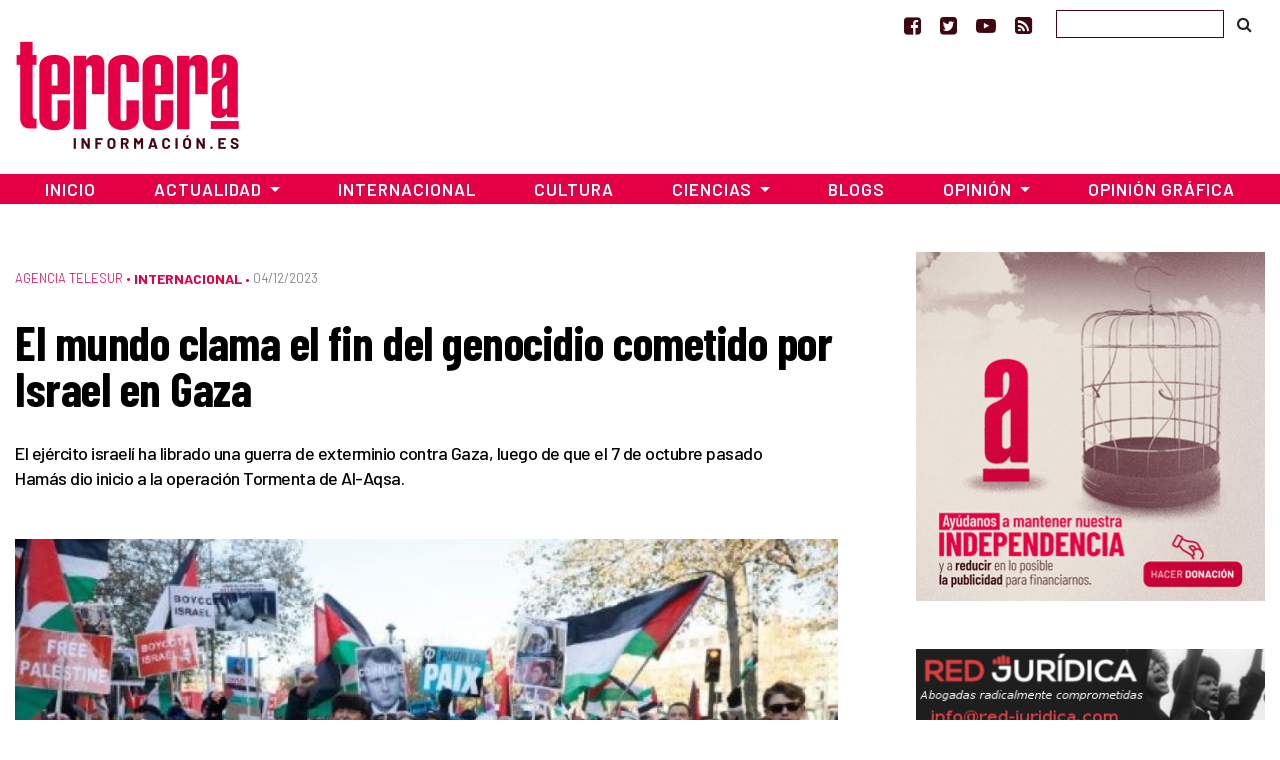

--- FILE ---
content_type: text/html; charset=UTF-8
request_url: https://www.tercerainformacion.es/articulo/internacional/04/12/2023/el-mundo-clama-el-fin-del-genocidio-cometido-por-israel-en-gaza/
body_size: 14739
content:
<!doctype html> <!--[if lt IE 7]><html class="no-js ie ie6 lt-ie9 lt-ie8 lt-ie7" lang="es" prefix="og: https://ogp.me/ns#"  prefix="og: http://ogp.me/ns#"> <![endif]--> <!--[if IE 7]><html class="no-js ie ie7 lt-ie9 lt-ie8" lang="es" prefix="og: https://ogp.me/ns#" prefix="og: http://ogp.me/ns#"> <![endif]--> <!--[if IE 8]><html class="no-js ie ie8 lt-ie9" lang="es" prefix="og: https://ogp.me/ns#" prefix="og: http://ogp.me/ns#"> <![endif]--> <!--[if gt IE 8]><!--><html class="no-js" lang="es" prefix="og: https://ogp.me/ns#" prefix="og: http://ogp.me/ns#"> <!--<![endif]--><head>  <script type="text/javascript" async=true>(function() {
  var host = window.location.hostname;
  var element = document.createElement('script');
  var firstScript = document.getElementsByTagName('script')[0];
  var url = 'https://cmp.inmobi.com'
    .concat('/choice/', 'TPErY89brfSXj', '/', host, '/choice.js?tag_version=V3');
  var uspTries = 0;
  var uspTriesLimit = 3;
  element.async = true;
  element.type = 'text/javascript';
  element.src = url;

  firstScript.parentNode.insertBefore(element, firstScript);

  function makeStub() {
    var TCF_LOCATOR_NAME = '__tcfapiLocator';
    var queue = [];
    var win = window;
    var cmpFrame;

    function addFrame() {
      var doc = win.document;
      var otherCMP = !!(win.frames[TCF_LOCATOR_NAME]);

      if (!otherCMP) {
        if (doc.body) {
          var iframe = doc.createElement('iframe');

          iframe.style.cssText = 'display:none';
          iframe.name = TCF_LOCATOR_NAME;
          doc.body.appendChild(iframe);
        } else {
          setTimeout(addFrame, 5);
        }
      }
      return !otherCMP;
    }

    function tcfAPIHandler() {
      var gdprApplies;
      var args = arguments;

      if (!args.length) {
        return queue;
      } else if (args[0] === 'setGdprApplies') {
        if (
          args.length > 3 &&
          args[2] === 2 &&
          typeof args[3] === 'boolean'
        ) {
          gdprApplies = args[3];
          if (typeof args[2] === 'function') {
            args[2]('set', true);
          }
        }
      } else if (args[0] === 'ping') {
        var retr = {
          gdprApplies: gdprApplies,
          cmpLoaded: false,
          cmpStatus: 'stub'
        };

        if (typeof args[2] === 'function') {
          args[2](retr);
        }
      } else {
        if(args[0] === 'init' && typeof args[3] === 'object') {
          args[3] = Object.assign(args[3], { tag_version: 'V3' });
        }
        queue.push(args);
      }
    }

    function postMessageEventHandler(event) {
      var msgIsString = typeof event.data === 'string';
      var json = {};

      try {
        if (msgIsString) {
          json = JSON.parse(event.data);
        } else {
          json = event.data;
        }
      } catch (ignore) {}

      var payload = json.__tcfapiCall;

      if (payload) {
        window.__tcfapi(
          payload.command,
          payload.version,
          function(retValue, success) {
            var returnMsg = {
              __tcfapiReturn: {
                returnValue: retValue,
                success: success,
                callId: payload.callId
              }
            };
            if (msgIsString) {
              returnMsg = JSON.stringify(returnMsg);
            }
            if (event && event.source && event.source.postMessage) {
              event.source.postMessage(returnMsg, '*');
            }
          },
          payload.parameter
        );
      }
    }

    while (win) {
      try {
        if (win.frames[TCF_LOCATOR_NAME]) {
          cmpFrame = win;
          break;
        }
      } catch (ignore) {}

      if (win === window.top) {
        break;
      }
      win = win.parent;
    }
    if (!cmpFrame) {
      addFrame();
      win.__tcfapi = tcfAPIHandler;
      win.addEventListener('message', postMessageEventHandler, false);
    }
  };

  makeStub();

  function makeGppStub() {
    const CMP_ID = 10;
    const SUPPORTED_APIS = [
      '2:tcfeuv2',
      '6:uspv1',
      '7:usnatv1',
      '8:usca',
      '9:usvav1',
      '10:uscov1',
      '11:usutv1',
      '12:usctv1'
    ];

    window.__gpp_addFrame = function (n) {
      if (!window.frames[n]) {
        if (document.body) {
          var i = document.createElement("iframe");
          i.style.cssText = "display:none";
          i.name = n;
          document.body.appendChild(i);
        } else {
          window.setTimeout(window.__gpp_addFrame, 10, n);
        }
      }
    };
    window.__gpp_stub = function () {
      var b = arguments;
      __gpp.queue = __gpp.queue || [];
      __gpp.events = __gpp.events || [];

      if (!b.length || (b.length == 1 && b[0] == "queue")) {
        return __gpp.queue;
      }

      if (b.length == 1 && b[0] == "events") {
        return __gpp.events;
      }

      var cmd = b[0];
      var clb = b.length > 1 ? b[1] : null;
      var par = b.length > 2 ? b[2] : null;
      if (cmd === "ping") {
        clb(
          {
            gppVersion: "1.1", // must be “Version.Subversion”, current: “1.1”
            cmpStatus: "stub", // possible values: stub, loading, loaded, error
            cmpDisplayStatus: "hidden", // possible values: hidden, visible, disabled
            signalStatus: "not ready", // possible values: not ready, ready
            supportedAPIs: SUPPORTED_APIS, // list of supported APIs
            cmpId: CMP_ID, // IAB assigned CMP ID, may be 0 during stub/loading
            sectionList: [],
            applicableSections: [-1],
            gppString: "",
            parsedSections: {},
          },
          true
        );
      } else if (cmd === "addEventListener") {
        if (!("lastId" in __gpp)) {
          __gpp.lastId = 0;
        }
        __gpp.lastId++;
        var lnr = __gpp.lastId;
        __gpp.events.push({
          id: lnr,
          callback: clb,
          parameter: par,
        });
        clb(
          {
            eventName: "listenerRegistered",
            listenerId: lnr, // Registered ID of the listener
            data: true, // positive signal
            pingData: {
              gppVersion: "1.1", // must be “Version.Subversion”, current: “1.1”
              cmpStatus: "stub", // possible values: stub, loading, loaded, error
              cmpDisplayStatus: "hidden", // possible values: hidden, visible, disabled
              signalStatus: "not ready", // possible values: not ready, ready
              supportedAPIs: SUPPORTED_APIS, // list of supported APIs
              cmpId: CMP_ID, // list of supported APIs
              sectionList: [],
              applicableSections: [-1],
              gppString: "",
              parsedSections: {},
            },
          },
          true
        );
      } else if (cmd === "removeEventListener") {
        var success = false;
        for (var i = 0; i < __gpp.events.length; i++) {
          if (__gpp.events[i].id == par) {
            __gpp.events.splice(i, 1);
            success = true;
            break;
          }
        }
        clb(
          {
            eventName: "listenerRemoved",
            listenerId: par, // Registered ID of the listener
            data: success, // status info
            pingData: {
              gppVersion: "1.1", // must be “Version.Subversion”, current: “1.1”
              cmpStatus: "stub", // possible values: stub, loading, loaded, error
              cmpDisplayStatus: "hidden", // possible values: hidden, visible, disabled
              signalStatus: "not ready", // possible values: not ready, ready
              supportedAPIs: SUPPORTED_APIS, // list of supported APIs
              cmpId: CMP_ID, // CMP ID
              sectionList: [],
              applicableSections: [-1],
              gppString: "",
              parsedSections: {},
            },
          },
          true
        );
      } else if (cmd === "hasSection") {
        clb(false, true);
      } else if (cmd === "getSection" || cmd === "getField") {
        clb(null, true);
      }
      //queue all other commands
      else {
        __gpp.queue.push([].slice.apply(b));
      }
    };
    window.__gpp_msghandler = function (event) {
      var msgIsString = typeof event.data === "string";
      try {
        var json = msgIsString ? JSON.parse(event.data) : event.data;
      } catch (e) {
        var json = null;
      }
      if (typeof json === "object" && json !== null && "__gppCall" in json) {
        var i = json.__gppCall;
        window.__gpp(
          i.command,
          function (retValue, success) {
            var returnMsg = {
              __gppReturn: {
                returnValue: retValue,
                success: success,
                callId: i.callId,
              },
            };
            event.source.postMessage(msgIsString ? JSON.stringify(returnMsg) : returnMsg, "*");
          },
          "parameter" in i ? i.parameter : null,
          "version" in i ? i.version : "1.1"
        );
      }
    };
    if (!("__gpp" in window) || typeof window.__gpp !== "function") {
      window.__gpp = window.__gpp_stub;
      window.addEventListener("message", window.__gpp_msghandler, false);
      window.__gpp_addFrame("__gppLocator");
    }
  };

  makeGppStub();

  var uspStubFunction = function() {
    var arg = arguments;
    if (typeof window.__uspapi !== uspStubFunction) {
      setTimeout(function() {
        if (typeof window.__uspapi !== 'undefined') {
          window.__uspapi.apply(window.__uspapi, arg);
        }
      }, 500);
    }
  };

  var checkIfUspIsReady = function() {
    uspTries++;
    if (window.__uspapi === uspStubFunction && uspTries < uspTriesLimit) {
      console.warn('USP is not accessible');
    } else {
      clearInterval(uspInterval);
    }
  };

  if (typeof window.__uspapi === 'undefined') {
    window.__uspapi = uspStubFunction;
    var uspInterval = setInterval(checkIfUspIsReady, 6000);
  }
})();</script> <meta charset="UTF-8" /><link media="screen" href="https://www.tercerainformacion.es/wp-content/cache/autoptimize/css/autoptimize_008e968697fd4389707102cead3dbd2d.css" rel="stylesheet"><link media="all" href="https://www.tercerainformacion.es/wp-content/cache/autoptimize/css/autoptimize_da1637ce3430b7ef7c4952a6abe95dee.css" rel="stylesheet"><title>El mundo clama el fin del genocidio cometido por Israel en Gaza - Tercera Información  - Tercera Información</title><meta http-equiv="Content-Type" content="text/html; charset=UTF-8" /><meta http-equiv="X-UA-Compatible" content="IE=edge"><meta name="viewport" content="width=device-width, initial-scale=1.0"><meta name="google-site-verification" content="F8hGu_-mit9KfN2hBJgoT04QqsDxW_F3e9eoWPAeJU4" /><meta name="getlinko-verify-code" content="getlinko-verify-NDE2MQ==" /><link rel="pingback" href="https://www.tercerainformacion.es/xmlrpc.php" /><link rel="shortcut icon" href="https://www.tercerainformacion.es/wp-content/themes/3i/public/img/favicon-3i.ico" type="image/x-icon"><link rel="icon" href="https://www.tercerainformacion.es/wp-content/themes/3i/public/img/favicon-3i.ico" type="image/x-icon"><link rel="dns-prefetch" href="https://expando.github.io"><link rel="preconnect" href="https://fonts.gstatic.com"><link href="https://fonts.googleapis.com/css2?family=Barlow+Condensed:ital,wght@0,600;0,700;1,600;1,700&family=Barlow:ital,wght@0,300;0,400;0,500;0,600;0,700;1,300;1,400;1,500;1,600;1,700&display=swap" rel="stylesheet"><meta name="robots" content="index, follow, max-snippet:-1, max-video-preview:-1, max-image-preview:large"/><link rel="canonical" href="https://www.tercerainformacion.es/articulo/internacional/04/12/2023/el-mundo-clama-el-fin-del-genocidio-cometido-por-israel-en-gaza/" /><meta property="og:locale" content="es_ES" /><meta property="og:type" content="article" /><meta property="og:title" content="El mundo clama el fin del genocidio cometido por Israel en Gaza - Tercera Información" /><meta property="og:description" content="Manifestantes en Estados Unidos (EE.UU.), Francia y otros países llevaron a cabo este domingo concentraciones para exigir una tregua inmediata en la Franja de Gaza, asediada y agredida por los ataques del régimen de Israel. Los activistas estadounidenses se han manifestado sosteniendo banderas palestinas frente a la Casa Blanca en Washington D.C., capital de Estados [&hellip;]" /><meta property="og:url" content="https://www.tercerainformacion.es/articulo/internacional/04/12/2023/el-mundo-clama-el-fin-del-genocidio-cometido-por-israel-en-gaza/" /><meta property="og:site_name" content="Tercera Información" /><meta property="article:publisher" content="https://www.facebook.com/tercerainfo3i/" /><meta property="article:author" content="http://www.facebook.com/profile.php?id=100000527114245" /><meta property="article:tag" content="Palestina" /><meta property="article:section" content="Sin categoría" /><meta property="og:updated_time" content="2023-12-04T11:33:36+01:00" /><meta property="og:image" content="https://www.tercerainformacion.es/wp-content/uploads/2023/12/francia.jpg_1718483347.jpg" /><meta property="og:image:secure_url" content="https://www.tercerainformacion.es/wp-content/uploads/2023/12/francia.jpg_1718483347.jpg" /><meta property="og:image:width" content="600" /><meta property="og:image:height" content="338" /><meta property="og:image:alt" content="El mundo clama el fin del genocidio cometido por Israel en Gaza" /><meta property="og:image:type" content="image/jpeg" /><meta property="article:published_time" content="2023-12-04T11:33:35+01:00" /><meta property="article:modified_time" content="2023-12-04T11:33:36+01:00" /><meta name="twitter:card" content="summary_large_image" /><meta name="twitter:title" content="El mundo clama el fin del genocidio cometido por Israel en Gaza - Tercera Información" /><meta name="twitter:description" content="Manifestantes en Estados Unidos (EE.UU.), Francia y otros países llevaron a cabo este domingo concentraciones para exigir una tregua inmediata en la Franja de Gaza, asediada y agredida por los ataques del régimen de Israel. Los activistas estadounidenses se han manifestado sosteniendo banderas palestinas frente a la Casa Blanca en Washington D.C., capital de Estados [&hellip;]" /><meta name="twitter:site" content="@tercerainfo3i" /><meta name="twitter:creator" content="@DiseccionandoEl" /><meta name="twitter:image" content="https://www.tercerainformacion.es/wp-content/uploads/2023/12/francia.jpg_1718483347.jpg" /><meta name="twitter:label1" content="Escrito por" /><meta name="twitter:data1" content="César" /><meta name="twitter:label2" content="Tiempo de lectura" /><meta name="twitter:data2" content="1 minuto" /> <script type="application/ld+json" class="rank-math-schema">{"@context":"https://schema.org","@graph":[{"@type":["Person","Organization"],"@id":"https://www.tercerainformacion.es/#person","name":"Asociaci\u00f3n Tercera Informaci\u00f3n","sameAs":["https://www.facebook.com/tercerainfo3i/","https://twitter.com/tercerainfo3i"],"logo":{"@type":"ImageObject","@id":"https://www.tercerainformacion.es/#logo","url":"https://www.tercerainformacion.es/wp-content/uploads/2020/12/logo-tercera.png","contentUrl":"https://www.tercerainformacion.es/wp-content/uploads/2020/12/logo-tercera.png","caption":"Tercera Informaci\u00f3n","inLanguage":"es","width":"225","height":"110"},"image":{"@type":"ImageObject","@id":"https://www.tercerainformacion.es/#logo","url":"https://www.tercerainformacion.es/wp-content/uploads/2020/12/logo-tercera.png","contentUrl":"https://www.tercerainformacion.es/wp-content/uploads/2020/12/logo-tercera.png","caption":"Tercera Informaci\u00f3n","inLanguage":"es","width":"225","height":"110"}},{"@type":"WebSite","@id":"https://www.tercerainformacion.es/#website","url":"https://www.tercerainformacion.es","name":"Tercera Informaci\u00f3n","publisher":{"@id":"https://www.tercerainformacion.es/#person"},"inLanguage":"es"},{"@type":"ImageObject","@id":"https://www.tercerainformacion.es/wp-content/uploads/2023/12/francia.jpg_1718483347.jpg","url":"https://www.tercerainformacion.es/wp-content/uploads/2023/12/francia.jpg_1718483347.jpg","width":"600","height":"338","inLanguage":"es"},{"@type":"WebPage","@id":"https://www.tercerainformacion.es/articulo/internacional/04/12/2023/el-mundo-clama-el-fin-del-genocidio-cometido-por-israel-en-gaza/#webpage","url":"https://www.tercerainformacion.es/articulo/internacional/04/12/2023/el-mundo-clama-el-fin-del-genocidio-cometido-por-israel-en-gaza/","name":"El mundo clama el fin del genocidio cometido por Israel en Gaza - Tercera Informaci\u00f3n","datePublished":"2023-12-04T11:33:35+01:00","dateModified":"2023-12-04T11:33:36+01:00","isPartOf":{"@id":"https://www.tercerainformacion.es/#website"},"primaryImageOfPage":{"@id":"https://www.tercerainformacion.es/wp-content/uploads/2023/12/francia.jpg_1718483347.jpg"},"inLanguage":"es"},{"@type":"Person","@id":"https://www.tercerainformacion.es/author/cesar/","name":"C\u00e9sar","url":"https://www.tercerainformacion.es/author/cesar/","image":{"@type":"ImageObject","@id":"https://www.tercerainformacion.es/wp-content/uploads/2023/03/cropped-Sin-titulo-38-96x96.png","url":"https://www.tercerainformacion.es/wp-content/uploads/2023/03/cropped-Sin-titulo-38-96x96.png","caption":"C\u00e9sar","inLanguage":"es"},"sameAs":["http://www.facebook.com/profile.php?id=100000527114245","https://twitter.com/DiseccionandoEl"]},{"@type":"NewsArticle","headline":"El mundo clama el fin del genocidio cometido por Israel en Gaza - Tercera Informaci\u00f3n","datePublished":"2023-12-04T11:33:35+01:00","dateModified":"2023-12-04T11:33:36+01:00","author":{"@id":"https://www.tercerainformacion.es/author/cesar/","name":"C\u00e9sar"},"publisher":{"@id":"https://www.tercerainformacion.es/#person"},"description":"Manifestantes en Estados Unidos (EE.UU.), Francia y otros pa\u00edses llevaron a cabo este domingo concentraciones para exigir una tregua inmediata en la Franja de Gaza, asediada y agredida por los ataques del r\u00e9gimen de Israel.","name":"El mundo clama el fin del genocidio cometido por Israel en Gaza - Tercera Informaci\u00f3n","@id":"https://www.tercerainformacion.es/articulo/internacional/04/12/2023/el-mundo-clama-el-fin-del-genocidio-cometido-por-israel-en-gaza/#richSnippet","isPartOf":{"@id":"https://www.tercerainformacion.es/articulo/internacional/04/12/2023/el-mundo-clama-el-fin-del-genocidio-cometido-por-israel-en-gaza/#webpage"},"image":{"@id":"https://www.tercerainformacion.es/wp-content/uploads/2023/12/francia.jpg_1718483347.jpg"},"inLanguage":"es","mainEntityOfPage":{"@id":"https://www.tercerainformacion.es/articulo/internacional/04/12/2023/el-mundo-clama-el-fin-del-genocidio-cometido-por-israel-en-gaza/#webpage"}}]}</script> <link rel='dns-prefetch' href='//www.tercerainformacion.es' /><link rel='dns-prefetch' href='//www.googletagmanager.com' /><link rel="alternate" type="application/rss+xml" title="Tercera Información &raquo; Feed" href="https://www.tercerainformacion.es/feed/" /><link rel="alternate" type="application/rss+xml" title="Tercera Información &raquo; Feed de los comentarios" href="https://www.tercerainformacion.es/comments/feed/" /><link rel="alternate" title="oEmbed (JSON)" type="application/json+oembed" href="https://www.tercerainformacion.es/wp-json/oembed/1.0/embed?url=https%3A%2F%2Fwww.tercerainformacion.es%2Farticulo%2Finternacional%2F04%2F12%2F2023%2Fel-mundo-clama-el-fin-del-genocidio-cometido-por-israel-en-gaza%2F" /><link rel="alternate" title="oEmbed (XML)" type="text/xml+oembed" href="https://www.tercerainformacion.es/wp-json/oembed/1.0/embed?url=https%3A%2F%2Fwww.tercerainformacion.es%2Farticulo%2Finternacional%2F04%2F12%2F2023%2Fel-mundo-clama-el-fin-del-genocidio-cometido-por-israel-en-gaza%2F&#038;format=xml" /> <script type="text/javascript" src="https://www.tercerainformacion.es/wp-includes/js/jquery/jquery.min.js?ver=3.7.1" id="jquery-core-js"></script> 
 <script type="text/javascript" src="https://www.googletagmanager.com/gtag/js?id=GT-P36ZXK6" id="google_gtagjs-js" async></script> <script type="text/javascript" id="google_gtagjs-js-after">window.dataLayer = window.dataLayer || [];function gtag(){dataLayer.push(arguments);}
gtag("set","linker",{"domains":["www.tercerainformacion.es"]});
gtag("js", new Date());
gtag("set", "developer_id.dZTNiMT", true);
gtag("config", "GT-P36ZXK6");
//# sourceURL=google_gtagjs-js-after</script> <link rel="https://api.w.org/" href="https://www.tercerainformacion.es/wp-json/" /><link rel="alternate" title="JSON" type="application/json" href="https://www.tercerainformacion.es/wp-json/wp/v2/posts/229544" /><meta name="generator" content="WordPress 6.9" /><link rel='shortlink' href='https://www.tercerainformacion.es/?p=229544' /><meta name="generator" content="Site Kit by Google 1.168.0" /><meta name="google-adsense-platform-account" content="ca-host-pub-2644536267352236"><meta name="google-adsense-platform-domain" content="sitekit.withgoogle.com">  <script data-ad-client="ca-pub-9612230911257728" async src="https://pagead2.googlesyndication.com/pagead/js/adsbygoogle.js"></script> </head><body id="top" class="wp-singular post-template-default single single-post postid-229544 single-format-standard wp-theme-3i not-front desktop" data-template="base.twig"><header><nav id="topnavbar" class="navbar navbar-light bg-transparent border-0 p-0"><div class="container justify-content-md-end justify-content-end"><div class="navbar-text"> <a href="https://www.facebook.com/tercerainfo3i/" class="mr-3" target="_blank" title="Ir a Facebook"><i class="fa fa-facebook-square"></i></a> <a href="https://twitter.com/tercerainfo3i" class="mr-3" target="_blank" title="Ir a Twitter"><i class="fa fa-twitter-square"></i></a> <a href="https://www.youtube.com/user/tercerainformacion" class="mr-3" target="_blank" title="Ir a Youtube"><i class="fa fa-youtube-play"></i></a> <a href="https://www.tercerainformacion.es?feed=rss" class="mr-4" target="_blank" title="Ir a la fuente RSS"><i class="fa fa-rss-square"></i></a></div><form id="searchform" role="search" method="get" action="https://www.tercerainformacion.es/buscar/" class="form-inline"> <input class="form-control p-1" type="text" name="s" placeholder=""> <button class="btn btn-link text-body" type="submit"><i class="fa fa-search text-black"></i></button></form></div></nav><div class="container mt-sm-4 mt-md-n2 mb-4"><div class="row"><div class="col-sm-3"> <a class="logo" href="https://www.tercerainformacion.es" title="Inicio"> <img src="https://www.tercerainformacion.es/wp-content/themes/3i/public/img/logo-tercera.png" alt="Inicio" class="img-fluid" /> </a></div><div class="col-sm-6 mt-3"><div id="publi-E1" class="d-flex justify-content-center publi-block"></div></div><div class="col-sm-3 mt-3"><div id="publi-E2" class="d-flex justify-content-center publi-block"></div></div></div></div><nav id="navbar" class="navbar navbar-expand-lg navbar-dark bg-tercera border-0 rounded-0 mb-4" role="navigation"><div class="container pr-0 pl-0"> <button class="navbar-toggler" type="button" data-toggle="collapse" data-target="#navbar-collapse" aria-controls="navbar-collapse" aria-expanded="false" aria-label="Toggle navigation"> <i class="fa fa-bars fa-lg" aria-hidden="true"></i> </button> <a class="navbar-brand" href="https://www.tercerainformacion.es"> <img src="https://www.tercerainformacion.es/wp-content/themes/3i/public/img/logo-tercera-resp.png" /> </a><div class="collapse navbar-collapse" id="navbar-collapse"><ul class="menu navbar-nav mr-auto justify-content-center"><li class="nav-item menu-item menu-item-type-custom menu-item-object-custom menu-item-home menu-item-261568"> <a
 href="https://www.tercerainformacion.es"
 class="nav-link"
 > Inicio </a></li><li class="nav-item menu-item menu-item-type-taxonomy menu-item-object-seccion menu-item-has-children menu-item-261569 dropdown"> <a
 href="https://www.tercerainformacion.es/actualidad/"
 class="nav-link dropdown-toggle"
 data-toggle="dropdown"
 role="button"
 aria-haspopup="true"
 aria-expanded="false"
 id="navbarMainDropdown"
 > Actualidad </a><ul class="dropdown-menu" aria-labelledby="navbarMainDropdown"><li><a class="dropdown-item menu-item menu-item-type-taxonomy menu-item-object-seccion menu-item-261580" href="https://www.tercerainformacion.es/memoria-historica/"> Memoria Histórica </a></li><li><a class="dropdown-item menu-item menu-item-type-taxonomy menu-item-object-seccion menu-item-261576" href="https://www.tercerainformacion.es/catalunya/"> Catalunya </a></li><li><a class="dropdown-item menu-item menu-item-type-taxonomy menu-item-object-seccion menu-item-261579" href="https://www.tercerainformacion.es/galicia/"> Galicia </a></li><li><a class="dropdown-item menu-item menu-item-type-taxonomy menu-item-object-seccion menu-item-261574" href="https://www.tercerainformacion.es/euskal-herria/"> Euskal Herria </a></li><li><a class="dropdown-item menu-item menu-item-type-taxonomy menu-item-object-seccion menu-item-261575" href="https://www.tercerainformacion.es/pais-valencia/"> País Valencià </a></li><li><a class="dropdown-item menu-item menu-item-type-taxonomy menu-item-object-seccion menu-item-261581" href="https://www.tercerainformacion.es/vivienda/"> Vivienda </a></li></ul></li><li class="nav-item menu-item menu-item-type-taxonomy menu-item-object-seccion current-post-ancestor current-menu-parent current-post-parent menu-item-261572"> <a
 href="https://www.tercerainformacion.es/internacional/"
 class="nav-link"
 > Internacional </a></li><li class="nav-item menu-item menu-item-type-taxonomy menu-item-object-seccion menu-item-261571"> <a
 href="https://www.tercerainformacion.es/cultura/"
 class="nav-link"
 > Cultura </a></li><li class="nav-item menu-item menu-item-type-taxonomy menu-item-object-seccion menu-item-has-children menu-item-261570 dropdown"> <a
 href="https://www.tercerainformacion.es/ciencia/"
 class="nav-link dropdown-toggle"
 data-toggle="dropdown"
 role="button"
 aria-haspopup="true"
 aria-expanded="false"
 id="navbarMainDropdown"
 > Ciencias </a><ul class="dropdown-menu" aria-labelledby="navbarMainDropdown"><li><a class="dropdown-item menu-item menu-item-type-taxonomy menu-item-object-seccion menu-item-261578" href="https://www.tercerainformacion.es/tecnologia/"> Tecnología </a></li><li><a class="dropdown-item menu-item menu-item-type-taxonomy menu-item-object-seccion menu-item-261577" href="https://www.tercerainformacion.es/soft/"> Soft </a></li></ul></li><li class="nav-item menu-item menu-item-type-custom menu-item-object-custom menu-item-261582"> <a
 href="/blogs"
 class="nav-link"
 > Blogs </a></li><li class="nav-item menu-item menu-item-type-taxonomy menu-item-object-seccion menu-item-has-children menu-item-261588 dropdown"> <a
 href="https://www.tercerainformacion.es/opinion/"
 class="nav-link dropdown-toggle"
 data-toggle="dropdown"
 role="button"
 aria-haspopup="true"
 aria-expanded="false"
 id="navbarMainDropdown"
 > Opinión </a><ul class="dropdown-menu" aria-labelledby="navbarMainDropdown"><li><a class="dropdown-item menu-item menu-item-type-taxonomy menu-item-object-seccion menu-item-261590" href="https://www.tercerainformacion.es/reportajes/"> Reportajes </a></li><li><a class="dropdown-item menu-item menu-item-type-custom menu-item-object-custom menu-item-261591" href="/entrevistas"> Entrevistas </a></li><li><a class="dropdown-item menu-item menu-item-type-custom menu-item-object-custom menu-item-261594" href="/videos"> Vídeos </a></li></ul></li><li class="nav-item menu-item menu-item-type-taxonomy menu-item-object-seccion menu-item-261573"> <a
 href="https://www.tercerainformacion.es/opinion-grafica/"
 class="nav-link"
 > Opinión Gráfica </a></li></ul></div></div></nav></header><div class="main-container container"><div class="page-banner-section mt-5 mb-4"></div><div class="row"><section id="maincontent" class="col-md-8"><div class="post-content mt-3 mb-4"><p class="meta d-flex align-items-center"> <span class="order-last pe-2"> <a href="https://www.tercerainformacion.es/agencia-telesur/" class="serif font-weight-light">Agencia Telesur</a> &bull;&nbsp; </span> <span class="order-last"> <a href="https://www.tercerainformacion.es/internacional/" class="term-main font-weight-bold">Internacional</a> &bull;&nbsp; </span> <span class="date order-last">04/12/2023 </span></p><h1 class="title">El mundo clama el fin del genocidio cometido por Israel en Gaza</h1><div class="lead mt-3 mb-4"><p>El ejército israelí ha librado una guerra de exterminio contra Gaza, luego de que el 7 de octubre pasado Hamás dio inicio a la operación Tormenta de Al-Aqsa.</p></div><div class="mt-5 mb-2"> <img src="https://www.tercerainformacion.es/wp-content/uploads/2023/12/francia.jpg_1718483347-950x0-c-default.jpg" alt="El mundo clama el fin del genocidio cometido por Israel en Gaza" class="img-fluid"><div class="mt-2 img-footer"> Los manifestantes convocados por colectivos como Urgencia Palestina y apoyados por La Francia Insumisa, el Partido Comunista y diversas asociaciones, abogaron por la paz. | Foto: @AJEnglish</div></div><div class="content mt-5 mb-5"><div class="row mb-3"><div class="post-content-main post-content col-xl-9"><p>Manifestantes en Estados Unidos (EE.UU.), Francia y otros países llevaron a cabo este domingo concentraciones para exigir una tregua inmediata en la Franja de Gaza, asediada y agredida por los ataques del régimen de Israel.</p><p>Los activistas estadounidenses se han manifestado sosteniendo banderas palestinas frente a la Casa Blanca en Washington D.C., capital de Estados Unidos, para exigir un alto el fuego inmediato en Gaza.</p><p>La protesta aconteció durante el segundo día de ataques aéreos del régimen sionista contra la Franja de Gaza, tras terminar la tregua de una semana acordada entre el movimiento de resistencia islámica Hamás y el régimen de Tel Aviv.</p><blockquote class="twitter-tweet"><p lang="es" dir="ltr">??✊La manifestación pro-palestina en la que participan miles de personas en Montreal, Canadá, portando banderas y carteles de apoyo al pueblo palestino.<a href="https://twitter.com/hashtag/Canada?src=hash&amp;ref_src=twsrc%5Etfw" target="_blank" rel="noopener">#Canada</a> <a href="https://twitter.com/hashtag/PalestinaLibre?src=hash&amp;ref_src=twsrc%5Etfw" target="_blank" rel="noopener">#PalestinaLibre</a> <a href="https://twitter.com/hashtag/PalestineWillBeFree?src=hash&amp;ref_src=twsrc%5Etfw" target="_blank" rel="noopener">#PalestineWillBeFree</a> <a href="https://twitter.com/hashtag/GazaGenocide?src=hash&amp;ref_src=twsrc%5Etfw" target="_blank" rel="noopener">#GazaGenocide</a> <a href="https://t.co/sZoSP5CvqJ">pic.twitter.com/sZoSP5CvqJ</a></p>&mdash; HispanTV (@Nexo_Latino) <a href="https://twitter.com/Nexo_Latino/status/1730938815475253519?ref_src=twsrc%5Etfw" target="_blank" rel="noopener">December 2, 2023</a></blockquote> <script async src="https://platform.twitter.com/widgets.js" charset="utf-8"></script> <p>Además, miles de personas marcharon en París y otras ciudades de Francia para reclamar el cese de las atrocidades de Israel en la Franja de Gaza y la paz duradera en toda Palestina.</p><p>Los manifestantes convocados por colectivos como Urgencia Palestina y apoyados por La Francia Insumisa, el Partido Comunista y diversas asociaciones, abogaron&nbsp;por la paz y la justicia en Asia Occidental.</p><p>La mayor movilización tuvo como epicentro París, con un recorrido de la Plaza de la República a la Plaza de la Bastilla, que reunió según la Prefectura de la Policía a 7.000 personas, aunque los organizadores hablan de muchos más asistentes.</p><p>El líder de La Francia Insumisa, Jean-Luc Mélenchon, denunció “una voluntad genocida” de Israel al reanudar los ataques en Gaza, tras varios días de tregua que posibilitaron la liberación de retenidos bajo custodia de Hamás&nbsp;y los secuestrados palestinos.</p><p>El ejército israelí ha librado una guerra de exterminio contra Gaza, luego de que el 7 de octubre Hamás&nbsp;llevara a cabo la operación Tormenta de Al-Aqsa, en respuesta al recrudecimiento de los crímenes del régimen sionista contra el pueblo palestino.</p><p>Los bombardeos de Israel contra la Franja de Gaza han dejado hasta la fecha más de 15.200 muertos, en su mayoría niños y mujeres, además de decenas de miles de heridos, desaparecidos y desplazados.</p></div><div class="col-xl-3 order-xl-first"><h3 class="related-title text-dark mt-0">Relacionado</h3><div class="related"><ul class="list-group list-group-flush"><li class="list-group-item pr-0 pl-0 related-tag"><a href="https://www.tercerainformacion.es/articulo/actualidad/22/01/2026/acampada-por-palestina-la-rioja-junto-con-organizaciones-sociales-y-defensoras-de-los-derechos-humanos-anuncia-la-creacion-de-un-tribunal-popular-contra-el-genocidio-en-palestina/">Acampada por Palestina La Rioja, junto con organizaciones sociales y defensoras de los Derechos Humanos, anuncia la creación de un Tribunal Popular contra el Genocidio en Palestina</a></li><li class="list-group-item pr-0 pl-0 related-tag"><a href="https://www.tercerainformacion.es/articulo/galicia/22/01/2026/gala-musical-solidaria-coas-13-de-lugo-por-palestina-23-xaneiro/">Gala musical solidaria coas «13 de Lugo» por Palestina: 23 xaneiro</a></li><li class="list-group-item pr-0 pl-0 related-tag"><a href="https://www.tercerainformacion.es/articulo/actualidad/16/01/2026/cgt-recurre-la-sancion-del-ayuntamiento-de-castello-por-la-huelga-contra-el-genocidio-en-palestina/">CGT recurre la sanción del Ayuntamiento de Castelló por la huelga contra el genocidio en Palestina</a></li><li class="list-group-item pr-0 pl-0 related-tag"><a href="https://www.tercerainformacion.es/articulo/internacional/15/01/2026/artistas-y-medicos-denuncian-ataques-sistematicos-de-israel-a-hospitales-de-gaza/">Artistas y médicos denuncian ataques sistemáticos de Israel a hospitales de Gaza</a></li><li class="list-group-item pr-0 pl-0 related-tag"><a href="https://www.tercerainformacion.es/articulo/actualidad/15/01/2026/convocada-concentracion-por-los-presos-en-huelga-de-hambre-de-palestine-action-que-sabotearon-a-elbit-systems-el-mayor-fabricante-de-armas-de-israel-domingo-18-de-enero/">Convocada concentración por los presos en huelga de hambre de Palestine Action, que sabotearon a Elbit Systems, el mayor fabricante de armas de Israel: Domingo 18 de enero</a></li></ul></div></div></div><div class="social-share text-left pt-3"> <a href="http://expando.github.io/add/?u=https://www.tercerainformacion.es/articulo/internacional/04/12/2023/el-mundo-clama-el-fin-del-genocidio-cometido-por-israel-en-gaza/&t=El mundo clama el fin del genocidio cometido por Israel en Gaza" class="btn btn-success bg-tercera border-0 text-body font-weight-bold text-uppercase" target="_blank"><i class="fa fa-share-alt"></i>&nbsp;&nbsp;Compartir</a></div><hr /><p class="meta"> <a href="https://www.tercerainformacion.es/tag/palestina/">Palestina</a><span class="separator">&nbsp;/&nbsp;</span></p><div class="d-flex justify-content-center publi-block pt-3 d-none d-md-block"> <a href="https://www.tercerainformacion.es/content/apoya-el-periodismo-independiente-suscripciones-donaciones/"> <img class="img-fluid" src="https://www.tercerainformacion.es/wp-content/themes/3i/public/img/tercera-informacion-donacion-1260x200px.jpg" alt=""> </a></div></div></div></section><aside id="sidebar" class="col-md-4" role="complementary"><div class="pl-lg-5"><div class=""><div class="d-flex justify-content-center publi-block"> <a href="https://www.tercerainformacion.es/content/apoya-el-periodismo-independiente-suscripciones-donaciones/"> <img class="img-fluid" src="https://www.tercerainformacion.es/wp-content/themes/3i/public/img/tercera-informacion-donacion-350x350px.jpg" alt=""> </a></div></div><div id="publi-L1" class="d-flex justify-content-center publi-block"></div><div id="publi-L2" class="d-flex justify-content-center mt-3 mb-3 mt-md-5 mb-md-5 publi-block"><p><a href="https://red-juridica.com/" rel="noopener noreferrer" target="_blank"><img decoding="async" src="https://www.tercerainformacion.es/wp-content/uploads/2020/07/red-juridica.png" alt="" class="img-fluid" /></a></p></div><div id="publi-L5" class="d-flex justify-content-center mt-3 mb-3 mt-md-5 mb-md-5 publi-block"></div><div class="sidebar-block"><h2 class="front-section-title mt-0">Últimas noticias</h2><div class="related"><ul class="list-group list-group-flush"><li class="list-group-item pr-0 pl-0 font-weight-bold"><div class="mb-2"><a href="https://www.tercerainformacion.es/articulo/actualidad/22/01/2026/correos-internos-de-ribera-salud-reavivan-el-escandalo-de-la-externalizacion-sanitaria-material-de-un-solo-uso-reutilizado-hasta-diez-veces-para-reducir-costes/"><img class="img-fluid" src="https://www.tercerainformacion.es/wp-content/uploads/2026/01/G_RDUx3XoAAQ-HM-350x200-c-default.jpg" alt="Correos internos de Ribera Salud reavivan el escándalo de la externalización sanitaria: material de un solo uso reutilizado hasta diez veces para reducir costes"></a></div> <a href="https://www.tercerainformacion.es/articulo/actualidad/22/01/2026/correos-internos-de-ribera-salud-reavivan-el-escandalo-de-la-externalizacion-sanitaria-material-de-un-solo-uso-reutilizado-hasta-diez-veces-para-reducir-costes/">Correos internos de Ribera Salud reavivan el escándalo de la externalización sanitaria: material de un solo uso reutilizado hasta diez veces para reducir costes</a><p class="autor font-italic mt-1 mb-0"><a href="https://www.tercerainformacion.es/redaccion/"><small>Redacción</small></a></p></li><li class="list-group-item pr-0 pl-0"> <a href="https://www.tercerainformacion.es/articulo/internacional/22/01/2026/ministro-del-interior-ruso-aborda-con-raul-castro-el-reciente-ataque-de-ee-uu-a-venezuela/">Ministro del Interior ruso aborda con Raúl Castro el reciente ataque de EE.UU. a Venezuela</a><p class="autor font-italic mt-1 mb-0"><a href="https://www.tercerainformacion.es/agencia-telesur/"><small>Agencia Telesur</small></a></p></li><li class="list-group-item pr-0 pl-0"> <a href="https://www.tercerainformacion.es/articulo/ciencia/22/01/2026/desvelan-por-primera-vez-detalles-de-la-adolescencia-de-los-sistemas-planetarios/">Desvelan por primera vez detalles de la ‘adolescencia’ de los sistemas planetarios</a><p class="autor font-italic mt-1 mb-0"><a href="https://www.tercerainformacion.es/agencia-sinc/"><small>Agencia SINC</small></a></p></li><li class="list-group-item pr-0 pl-0"> <a href="https://www.tercerainformacion.es/articulo/internacional/22/01/2026/elevan-a-21-los-fallecidos-y-a-mas-de-20-000-los-damnificados-por-incendios-en-chile/">Elevan a 21 los fallecidos y a más de 20.000 los damnificados por incendios en Chile</a><p class="autor font-italic mt-1 mb-0"><a href="https://www.tercerainformacion.es/agencia-telesur/"><small>Agencia Telesur</small></a></p></li><li class="list-group-item pr-0 pl-0"> <a href="https://www.tercerainformacion.es/articulo/actualidad/22/01/2026/el-secretario-general-de-facua-denuncia-a-un-ultraderechista-por-amenazarlo-de-muerte-a-traves-de-tiktok/">El secretario general de FACUA denuncia a un ultraderechista por amenazarlo de muerte a través de TikTok</a><p class="autor font-italic mt-1 mb-0"><a href="https://www.tercerainformacion.es/redaccion/"><small>Redacción</small></a></p></li></ul></div></div><div class="mt-5"><div class="d-flex justify-content-center publi-block"> <a href="https://www.tercerainformacion.es/content/publicidad/"> <img class="img-fluid" src="https://www.tercerainformacion.es/wp-content/themes/3i/public/img/tercerainformacion-de-la-calle-a-la-red.jpg" alt=""> </a></div></div><div class="sidebar-block mt-5"><h2 class="front-section-title mt-0">Blogs</h2><div class="related"><ul class="list-group list-group-flush"><li class="list-group-item pr-0 pl-0 font-weight-bold"><div class="mb-2"><a href="https://www.tercerainformacion.es/blog/05/01/2026/miles-de-venezolanos-toman-las-calles-de-caracas-y-otras-ciudades-exigiendo-la-liberacion-del-presidente-maduro-en-la-llamada-gran-marcha-por-venezuela-calles-vacias-y-silencio/"><img class="img-fluid" src="https://www.tercerainformacion.es/wp-content/uploads/2026/01/capture_003_05012026_121806-350x200-c-default.jpg" alt="Miles de venezolanos toman las calles de Caracas, y otras ciudades exigiendo la liberación del presidente Maduro en la llamada “Gran Marcha por Venezuela”: «Calles vacías y silencio» en El País"></a></div> <a href="https://www.tercerainformacion.es/blog/05/01/2026/miles-de-venezolanos-toman-las-calles-de-caracas-y-otras-ciudades-exigiendo-la-liberacion-del-presidente-maduro-en-la-llamada-gran-marcha-por-venezuela-calles-vacias-y-silencio/">Miles de venezolanos toman las calles de Caracas, y otras ciudades exigiendo la liberación del presidente Maduro en la llamada “Gran Marcha por Venezuela”: «Calles vacías y silencio» en El País</a></li><li class="list-group-item pr-0 pl-0"> <a href="https://www.tercerainformacion.es/blog/29/12/2025/desde-el-invierno-2/">Desde el invierno</a></li><li class="list-group-item pr-0 pl-0"> <a href="https://www.tercerainformacion.es/blog/11/12/2025/la-nacionalizacion-de-las-personas-saharauis-como-primer-paso-para-una-rectificacion-de-las-politicas-hacia-el-sahara-ocupado/">La nacionalización de las personas saharauis como primer paso para una rectificación de las políticas hacia el Sahara Occidental ocupado</a></li><li class="list-group-item pr-0 pl-0"> <a href="https://www.tercerainformacion.es/blog/27/11/2025/the-new-york-times-publica-que-maria-corina-machado-nobel-de-la-paz-difunde-afirmaciones-falsas-sobre-maduro-para-justificar-una-intervencion-militar-de-estados-unidos-en-venezuela/">The New York Times publica que «María Corina Machado, Nobel de la Paz, difunde afirmaciones falsas sobre Maduro» para justificar una intervención militar de Estados Unidos en Venezuela</a></li><li class="list-group-item pr-0 pl-0"> <a href="https://www.tercerainformacion.es/blog/02/11/2025/a-50-anos-del-asesinato-del-poeta-pier-paolo-pasolini/">A 50 años del asesinato del poeta Pier Paolo Pasolini</a></li></ul></div></div><div id="publi-L4" class="d-flex justify-content-center publi-block"></div><div class="sidebar-block mt-5"><h2 class="front-section-title mt-0">Opinión</h2><div class="related"><ul class="list-group list-group-flush"><li class="list-group-item pr-0 pl-0 font-weight-bold"> <a href="https://www.tercerainformacion.es/opinion/21/01/2026/32-inolvidables-paisaje-interior/">32 inolvidables. Paisaje interior</a><p class="autor font-italic mt-1 mb-0"><a href="https://www.tercerainformacion.es/ramon-pedregal-casanova/"><small>Ramón Pedregal Casanova</small></a></p></li><li class="list-group-item pr-0 pl-0"> <a href="https://www.tercerainformacion.es/opinion/21/01/2026/la-otan-no-tiene-sentido-con-la-amenaza-de-trump-a-groenlandia/">La OTAN no tiene sentido con la amenaza de Trump a Groenlandia</a><p class="autor font-italic mt-1 mb-0"><a href="https://www.tercerainformacion.es/andre-abeledo-fernandez/"><small>André Abeledo Fernández</small></a></p></li><li class="list-group-item pr-0 pl-0"> <a href="https://www.tercerainformacion.es/opinion/21/01/2026/150-aniversario-de-jack-london-la-burguesia-imperialista-protagonista-de-guerra/">150 aniversario de Jack London.La burguesía imperialista protagonista de guerra</a><p class="autor font-italic mt-1 mb-0"><a href="https://www.tercerainformacion.es/ramon-pedregal-casanova/"><small>Ramón Pedregal Casanova</small></a></p></li><li class="list-group-item pr-0 pl-0"> <a href="https://www.tercerainformacion.es/opinion/21/01/2026/el-reloj-de-la-izquierda-espanola-lleva-atrasada-la-hora-de-venezuela/">El reloj de la izquierda española lleva atrasada la hora de Venezuela</a><p class="autor font-italic mt-1 mb-0"><a href="https://www.tercerainformacion.es/juan-torres-lopez/"><small>Juan Torres López</small></a></p></li><li class="list-group-item pr-0 pl-0"> <a href="https://www.tercerainformacion.es/opinion/21/01/2026/la-historia-se-repite-el-monstruo-fascista-no-ha-vuelto-es-que-nunca-se-fue/">La historia se repite, el monstruo fascista no ha vuelto, es que nunca se fue</a><p class="autor font-italic mt-1 mb-0"><a href="https://www.tercerainformacion.es/andre-abeledo-fernandez/"><small>André Abeledo Fernández</small></a></p></li><li class="list-group-item pr-0 pl-0"> <a href="https://www.tercerainformacion.es/opinion/21/01/2026/teoria-del-loco-de-richard-nixon-a-donald-trump/">«Teoría del Loco»: De Richard Nixon a Donald Trump</a><p class="autor font-italic mt-1 mb-0"><a href="https://www.tercerainformacion.es/rafael-mendez/"><small>Rafael Méndez</small></a></p></li><li class="list-group-item pr-0 pl-0"> <a href="https://www.tercerainformacion.es/opinion/21/01/2026/lo-llaman-democracia-y-no-lo-es/">Lo llaman democracia y no lo es</a><p class="autor font-italic mt-1 mb-0"><a href="https://www.tercerainformacion.es/rafael-fenoy-rico/"><small>Rafael Fenoy Rico</small></a></p></li><li class="list-group-item pr-0 pl-0"> <a href="https://www.tercerainformacion.es/opinion/21/01/2026/patria-de-verdad-y-patria-de-mentira/">Patria de verdad y patria de mentira</a><p class="autor font-italic mt-1 mb-0"><a href="https://www.tercerainformacion.es/narciso-isa-conde/"><small>Narciso Isa Conde</small></a></p></li><li class="list-group-item pr-0 pl-0"> <a href="https://www.tercerainformacion.es/opinion/21/01/2026/una-nueva-operacion-condor-en-america-mientras-avanza-el-fascismo-en-occidente/">Una nueva operación Cóndor en América mientras avanza el fascismo en Occidente</a><p class="autor font-italic mt-1 mb-0"><a href="https://www.tercerainformacion.es/andre-abeledo-fernandez/"><small>André Abeledo Fernández</small></a></p></li><li class="list-group-item pr-0 pl-0"> <a href="https://www.tercerainformacion.es/opinion/21/01/2026/china-ia-involucion-y-plan-quinquenal/">China: IA, involución y plan quinquenal</a><p class="autor font-italic mt-1 mb-0"><a href="https://www.tercerainformacion.es/michael-roberts/"><small>Michael Roberts</small></a></p></li></ul></div></div><div id="publi-L3" class="d-flex justify-content-center mt-5 publi-block"></div></div></aside></div></div><div class="footer-top-section bg-white pt-50 pb-50"><div class="container"><div class="row"></div></div></div><div class="footer"><div class="container"><div class="row pt-10 pb-10"><div class="col-sm-4 mt-1"> <img src="https://www.tercerainformacion.es/wp-content/themes/3i/public/img/logo-tercera-footer.png" alt="Tercera Información" /></div><div class="col-sm-8 d-flex align-items-end"><nav class="navbar navbar-expand-lg navbar-dark bg-transparent pl-0 pb-0 w-100"><ul class="menu navbar-nav ml-md-auto"><li class="nav-item menu-item menu-item-type-custom menu-item-object-custom menu-item-92853"> <a href="/content/contacto" class="nav-link"> Contacto </a></li><li class="nav-item menu-item menu-item-type-post_type menu-item-object-page menu-item-261566"> <a href="https://www.tercerainformacion.es/content/apoya-el-periodismo-independiente-suscripciones-donaciones/" class="nav-link"> Colabora </a></li><li class="nav-item menu-item menu-item-type-post_type menu-item-object-page menu-item-76669"> <a href="https://www.tercerainformacion.es/content/publicidad/" class="nav-link"> Anúnciate </a></li><li class="nav-item menu-item menu-item-type-post_type menu-item-object-page menu-item-76671"> <a href="https://www.tercerainformacion.es/content/politica-de-comentarios/" class="nav-link"> Comentarios </a></li><li class="nav-item menu-item menu-item-type-post_type menu-item-object-page menu-item-76670"> <a href="https://www.tercerainformacion.es/content/informacion-legal-licencia-creative-commons-cc/" class="nav-link"> Información Legal </a></li><li class="nav-item menu-item menu-item-type-custom menu-item-object-custom menu-item-76672"> <a href="http://www.tercerainformacion.es/antigua/" class="nav-link"> Versión Antigua </a></li></ul></nav></div></div><div class="row mt-3 d-flex align-items-end"><div class="col"><p> <a href="https://www.facebook.com/tercerainfo3i/" class="mr-3" target="_blank" title="Ir a Facebook"><i class="fa fa-facebook-square text-red fa-lg"></i></a> <a href="https://twitter.com/tercerainfo3i" class="mr-3" target="_blank" title="Ir a Twitter"><i class="fa fa-twitter-square text-red fa-lg"></i></a> <a href="https://www.youtube.com/user/tercerainformacion" class="mr-3" target="_blank" title="Ir a Youtube"><i class="fa fa-youtube-square text-red fa-lg"></i></a> <a href="https://www.tercerainformacion.es?feed=rss" class="" target="_blank" title="Ir a la fuente RSS"><i class="fa fa-rss-square text-red fa-lg"></i></a></p><p class="ml-0 mb-0 copy">Diseño: <a href="http://www.margenblanco.es" target="_blank">MargenBlanco.es</a>&nbsp;&nbsp;|&nbsp;&nbsp;Desarrollo: <a href="https://www.estudionexos.com/" target="_blank">Estudio Nexos</a> &nbsp;&nbsp;|&nbsp;&nbsp;<a href="https://www.tercerainformacion.es/wp-login.php">Acceso</a></p></div></div></div></div> <span id="top-link-block" class="hidden"> <a href="#top" class="btn btn-link to-top"> <i class="fa fa-chevron-up"></i> </a> </span> <script type="speculationrules">{"prefetch":[{"source":"document","where":{"and":[{"href_matches":"/*"},{"not":{"href_matches":["/wp-*.php","/wp-admin/*","/wp-content/uploads/*","/wp-content/*","/wp-content/plugins/*","/wp-content/themes/3i/*","/*\\?(.+)"]}},{"not":{"selector_matches":"a[rel~=\"nofollow\"]"}},{"not":{"selector_matches":".no-prefetch, .no-prefetch a"}}]},"eagerness":"conservative"}]}</script> <script type="text/javascript" src="https://www.tercerainformacion.es/wp-includes/js/dist/hooks.min.js?ver=dd5603f07f9220ed27f1" id="wp-hooks-js"></script> <script type="text/javascript" src="https://www.tercerainformacion.es/wp-includes/js/dist/i18n.min.js?ver=c26c3dc7bed366793375" id="wp-i18n-js"></script> <script type="text/javascript" id="wp-i18n-js-after">wp.i18n.setLocaleData( { 'text direction\u0004ltr': [ 'ltr' ] } );
//# sourceURL=wp-i18n-js-after</script> <script type="text/javascript" id="contact-form-7-js-translations">( function( domain, translations ) {
	var localeData = translations.locale_data[ domain ] || translations.locale_data.messages;
	localeData[""].domain = domain;
	wp.i18n.setLocaleData( localeData, domain );
} )( "contact-form-7", {"translation-revision-date":"2025-12-01 15:45:40+0000","generator":"GlotPress\/4.0.3","domain":"messages","locale_data":{"messages":{"":{"domain":"messages","plural-forms":"nplurals=2; plural=n != 1;","lang":"es"},"This contact form is placed in the wrong place.":["Este formulario de contacto est\u00e1 situado en el lugar incorrecto."],"Error:":["Error:"]}},"comment":{"reference":"includes\/js\/index.js"}} );
//# sourceURL=contact-form-7-js-translations</script> <script type="text/javascript" id="contact-form-7-js-before">var wpcf7 = {
    "api": {
        "root": "https:\/\/www.tercerainformacion.es\/wp-json\/",
        "namespace": "contact-form-7\/v1"
    }
};
//# sourceURL=contact-form-7-js-before</script> <script id="wp-emoji-settings" type="application/json">{"baseUrl":"https://s.w.org/images/core/emoji/17.0.2/72x72/","ext":".png","svgUrl":"https://s.w.org/images/core/emoji/17.0.2/svg/","svgExt":".svg","source":{"concatemoji":"https://www.tercerainformacion.es/wp-includes/js/wp-emoji-release.min.js?ver=6.9"}}</script> <script type="module">/*! This file is auto-generated */
const a=JSON.parse(document.getElementById("wp-emoji-settings").textContent),o=(window._wpemojiSettings=a,"wpEmojiSettingsSupports"),s=["flag","emoji"];function i(e){try{var t={supportTests:e,timestamp:(new Date).valueOf()};sessionStorage.setItem(o,JSON.stringify(t))}catch(e){}}function c(e,t,n){e.clearRect(0,0,e.canvas.width,e.canvas.height),e.fillText(t,0,0);t=new Uint32Array(e.getImageData(0,0,e.canvas.width,e.canvas.height).data);e.clearRect(0,0,e.canvas.width,e.canvas.height),e.fillText(n,0,0);const a=new Uint32Array(e.getImageData(0,0,e.canvas.width,e.canvas.height).data);return t.every((e,t)=>e===a[t])}function p(e,t){e.clearRect(0,0,e.canvas.width,e.canvas.height),e.fillText(t,0,0);var n=e.getImageData(16,16,1,1);for(let e=0;e<n.data.length;e++)if(0!==n.data[e])return!1;return!0}function u(e,t,n,a){switch(t){case"flag":return n(e,"\ud83c\udff3\ufe0f\u200d\u26a7\ufe0f","\ud83c\udff3\ufe0f\u200b\u26a7\ufe0f")?!1:!n(e,"\ud83c\udde8\ud83c\uddf6","\ud83c\udde8\u200b\ud83c\uddf6")&&!n(e,"\ud83c\udff4\udb40\udc67\udb40\udc62\udb40\udc65\udb40\udc6e\udb40\udc67\udb40\udc7f","\ud83c\udff4\u200b\udb40\udc67\u200b\udb40\udc62\u200b\udb40\udc65\u200b\udb40\udc6e\u200b\udb40\udc67\u200b\udb40\udc7f");case"emoji":return!a(e,"\ud83e\u1fac8")}return!1}function f(e,t,n,a){let r;const o=(r="undefined"!=typeof WorkerGlobalScope&&self instanceof WorkerGlobalScope?new OffscreenCanvas(300,150):document.createElement("canvas")).getContext("2d",{willReadFrequently:!0}),s=(o.textBaseline="top",o.font="600 32px Arial",{});return e.forEach(e=>{s[e]=t(o,e,n,a)}),s}function r(e){var t=document.createElement("script");t.src=e,t.defer=!0,document.head.appendChild(t)}a.supports={everything:!0,everythingExceptFlag:!0},new Promise(t=>{let n=function(){try{var e=JSON.parse(sessionStorage.getItem(o));if("object"==typeof e&&"number"==typeof e.timestamp&&(new Date).valueOf()<e.timestamp+604800&&"object"==typeof e.supportTests)return e.supportTests}catch(e){}return null}();if(!n){if("undefined"!=typeof Worker&&"undefined"!=typeof OffscreenCanvas&&"undefined"!=typeof URL&&URL.createObjectURL&&"undefined"!=typeof Blob)try{var e="postMessage("+f.toString()+"("+[JSON.stringify(s),u.toString(),c.toString(),p.toString()].join(",")+"));",a=new Blob([e],{type:"text/javascript"});const r=new Worker(URL.createObjectURL(a),{name:"wpTestEmojiSupports"});return void(r.onmessage=e=>{i(n=e.data),r.terminate(),t(n)})}catch(e){}i(n=f(s,u,c,p))}t(n)}).then(e=>{for(const n in e)a.supports[n]=e[n],a.supports.everything=a.supports.everything&&a.supports[n],"flag"!==n&&(a.supports.everythingExceptFlag=a.supports.everythingExceptFlag&&a.supports[n]);var t;a.supports.everythingExceptFlag=a.supports.everythingExceptFlag&&!a.supports.flag,a.supports.everything||((t=a.source||{}).concatemoji?r(t.concatemoji):t.wpemoji&&t.twemoji&&(r(t.twemoji),r(t.wpemoji)))});
//# sourceURL=https://www.tercerainformacion.es/wp-includes/js/wp-emoji-loader.min.js</script> <script type="text/javascript">jQuery(document).ready(function ($) {

            for (let i = 0; i < document.forms.length; ++i) {
                let form = document.forms[i];
				if ($(form).attr("method") != "get") { $(form).append('<input type="hidden" name="BSRprjm" value="h6Wcx]Ok@ZBnD" />'); }
if ($(form).attr("method") != "get") { $(form).append('<input type="hidden" name="PNVrsbBCIv" value="eh.]gZ4*FyL" />'); }
            }

            $(document).on('submit', 'form', function () {
				if ($(this).attr("method") != "get") { $(this).append('<input type="hidden" name="BSRprjm" value="h6Wcx]Ok@ZBnD" />'); }
if ($(this).attr("method") != "get") { $(this).append('<input type="hidden" name="PNVrsbBCIv" value="eh.]gZ4*FyL" />'); }
                return true;
            });

            jQuery.ajaxSetup({
                beforeSend: function (e, data) {

                    if (data.type !== 'POST') return;

                    if (typeof data.data === 'object' && data.data !== null) {
						data.data.append("BSRprjm", "h6Wcx]Ok@ZBnD");
data.data.append("PNVrsbBCIv", "eh.]gZ4*FyL");
                    }
                    else {
                        data.data = data.data + '&BSRprjm=h6Wcx]Ok@ZBnD&PNVrsbBCIv=eh.]gZ4*FyL';
                    }
                }
            });

        });</script> 
  <script type='text/javascript'>var googletag = googletag || {};
      googletag.cmd = googletag.cmd || [];
      (function() {
        var gads = document.createElement('script');
        gads.async = true;
        gads.type = 'text/javascript';
        var useSSL = 'https:' == document.location.protocol;
        gads.src = (useSSL ? 'https:' : 'http:') +
          '//www.googletagservices.com/tag/js/gpt.js';
        var node = document.getElementsByTagName('script')[0];
        node.parentNode.insertBefore(gads, node);
      })();</script> <script type='text/javascript'>googletag.cmd.push(function() {
        googletag.defineSlot('/38102960/PortadaWeb', [728, 90], 'div-gpt-ad-1466517837550-0').addService(googletag.pubads());
        googletag.pubads().enableSingleRequest();
        googletag.pubads().enableSyncRendering();
        googletag.enableServices();
      });</script> <script type='text/javascript'>googletag.cmd.push(function() {
        googletag.defineSlot('/38102960/anuncioHumorVideo', [250, 250], 'div-gpt-ad-1467298325464-0').addService(googletag.pubads());
        googletag.pubads().enableSingleRequest();
        googletag.enableServices();
      });</script> 
  <script src='https://ww264.smartadserver.com/config.js?nwid=264' type="text/javascript"></script> <script type="text/javascript">var sas = sas || {};
      sas.cmd = sas.cmd || [];
      sas.cmd.push(function() {
          sas.setup({ domain: 'https://ww264.smartadserver.com', async: true, renderMode: 0});
    	   //  renderMode define when ads must be rendered :
    	   //  	- DEFAULT		(0) : as soon as ad is ready
         //  	- READY			(1) : render ads when document is ready
        //  - ON_DEMAND		(2) : user must call sas.callAds()
    	});</script> <script defer src="https://www.tercerainformacion.es/wp-content/cache/autoptimize/js/autoptimize_316646feecd7ce23ff6f598b9ec2e701.js"></script></body></html> 

--- FILE ---
content_type: text/html; charset=utf-8
request_url: https://www.google.com/recaptcha/api2/aframe
body_size: 257
content:
<!DOCTYPE HTML><html><head><meta http-equiv="content-type" content="text/html; charset=UTF-8"></head><body><script nonce="10kxoyAKsR4T00dSEHn4zA">/** Anti-fraud and anti-abuse applications only. See google.com/recaptcha */ try{var clients={'sodar':'https://pagead2.googlesyndication.com/pagead/sodar?'};window.addEventListener("message",function(a){try{if(a.source===window.parent){var b=JSON.parse(a.data);var c=clients[b['id']];if(c){var d=document.createElement('img');d.src=c+b['params']+'&rc='+(localStorage.getItem("rc::a")?sessionStorage.getItem("rc::b"):"");window.document.body.appendChild(d);sessionStorage.setItem("rc::e",parseInt(sessionStorage.getItem("rc::e")||0)+1);localStorage.setItem("rc::h",'1769095377898');}}}catch(b){}});window.parent.postMessage("_grecaptcha_ready", "*");}catch(b){}</script></body></html>